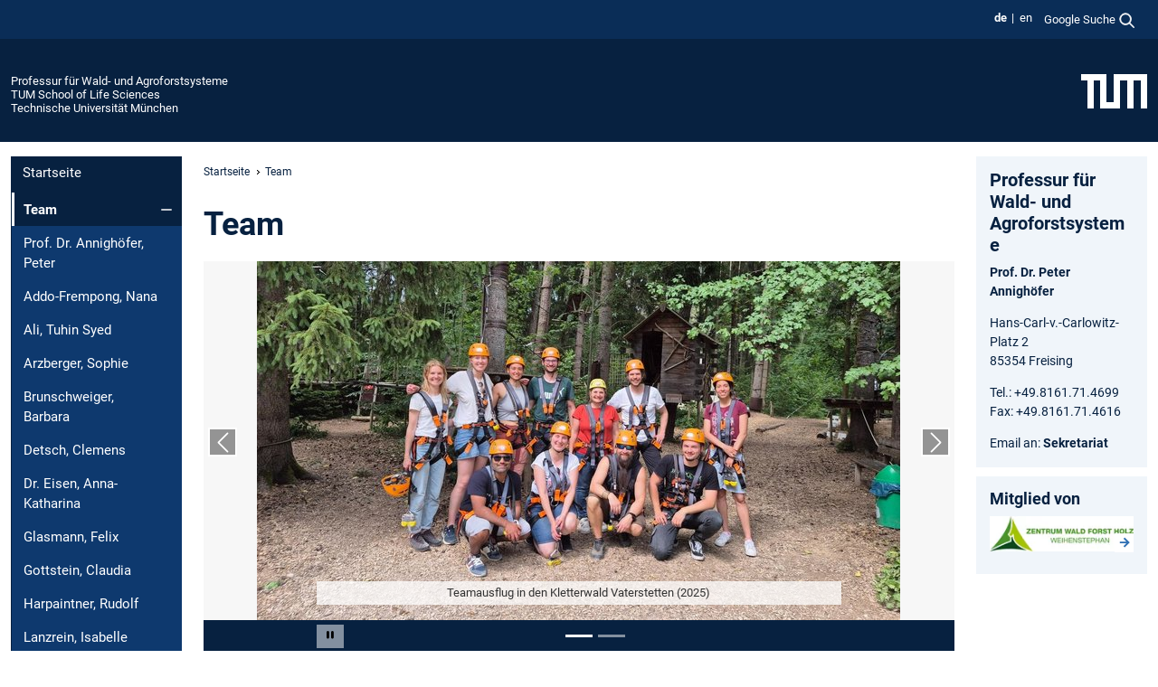

--- FILE ---
content_type: text/html; charset=utf-8
request_url: https://www.lss.ls.tum.de/fafsys/team/
body_size: 9032
content:
<!DOCTYPE html>
<html lang="de">
<head>

<meta charset="utf-8">
<!-- 
	This website is powered by TYPO3 - inspiring people to share!
	TYPO3 is a free open source Content Management Framework initially created by Kasper Skaarhoj and licensed under GNU/GPL.
	TYPO3 is copyright 1998-2026 of Kasper Skaarhoj. Extensions are copyright of their respective owners.
	Information and contribution at https://typo3.org/
-->



<title>Team - Professur für Wald- und Agroforstsysteme</title>
<meta name="generator" content="TYPO3 CMS">
<meta name="viewport" content="width=device-width, initial-scale=1">
<meta property="og:title" content="Team">
<meta property="og:site_name" content="Professur für Wald- und Agroforstsysteme">
<meta name="twitter:card" content="summary_large_image">
<meta name="twitter:title" content="Team">


<link rel="stylesheet" href="/typo3temp/assets/compressed/7015c8c4ac5ff815b57530b221005fc6-ba455dfa9c6d51e48529aec91c4d3517.css.gz?1769007483" media="all" nonce="QcvSDcQ8m-jHSs-snIVdgKieO9zjOB40pghKlSwaeoyHj2zxHBWStQ">
<link rel="stylesheet" href="/typo3temp/assets/compressed/tum-icons.min-3e18bb0c4431b5f8837b0c6c1e9aadcb.css.gz?1769007483" media="all" nonce="QcvSDcQ8m-jHSs-snIVdgKieO9zjOB40pghKlSwaeoyHj2zxHBWStQ">
<link href="/_frontend/bundled/assets/main-Ddhi15Qx.css?1769005103" rel="stylesheet" nonce="QcvSDcQ8m-jHSs-snIVdgKieO9zjOB40pghKlSwaeoyHj2zxHBWStQ" >




<script nonce="QcvSDcQ8m-jHSs-snIVdgKieO9zjOB40pghKlSwaeoyHj2zxHBWStQ">let TUM = {
        hp: "/fafsys/startseite/",
        pid: 1188,
        lid: 0,
        search: {
            box: 1,
            path: "/fafsys/suche/"
        },
        video: [],
        loadOnce: {}
    };
    
    
    document.querySelector('html').classList.remove('no-js');
    document.querySelector('html').classList.add('js');</script>
<script nonce="QcvSDcQ8m-jHSs-snIVdgKieO9zjOB40pghKlSwaeoyHj2zxHBWStQ">
    const m2cCookieLifetime = "7";
</script>

<link rel="icon" type="image/png" href="/_frontend/favicon/favicon-96x96.png" sizes="96x96" />
<link rel="icon" type="image/svg+xml" href="/_frontend/favicon/favicon.svg" />
<link rel="shortcut icon" href="/_frontend/favicon/favicon.ico" />
<link rel="apple-touch-icon" sizes="180x180" href="/_frontend/favicon/apple-touch-icon.png" />
<meta name="apple-mobile-web-app-title" content="TUM" />
<link rel="manifest" href="/_frontend/favicon/site.webmanifest" /><script data-ignore="1" data-cookieconsent="statistics" type="text/plain"></script>



<link rel="canonical" href="https://www.lss.ls.tum.de/fafsys/team/"/>

<link rel="alternate" hreflang="de-DE" href="https://www.lss.ls.tum.de/fafsys/team/"/>
<link rel="alternate" hreflang="en-US" href="https://www.lss.ls.tum.de/en/fafsys/team/"/>
<link rel="alternate" hreflang="x-default" href="https://www.lss.ls.tum.de/fafsys/team/"/>
</head>
<body class="" data-pid="1188">










<header>
    

<div id="topbar" class="c-topbar py-1">
	<div class="container">
		<a class="c-skiplink"
           id="skipnav"
           href="#content"
           title="Zum Inhalt springen"
           aria-label="Zum Inhalt springen"
        >
			Zum Inhalt springen
		</a>

        <div class="d-flex justify-content-md-end justify-content-between">

            <div class="d-flex">

                

                
                
                
                    
                        
                    
                
                    
                        
                    
                

                
                    <div class="c-languagenav">
                        
                                    <ul class="list-inline  c-languagenav__list">
                                        
                                            
                                            
                                            <li class="list-inline-item  c-languagenav__item">
                                                
                                                        <strong>
                                                            <abbr lang="de" title="Deutsch">de</abbr>
                                                        </strong>
                                                    
                                            </li>
                                            
                                        
                                            
                                            
                                            <li class="list-inline-item  c-languagenav__item">
                                                
                                                        
                                                                <a class="c-languagenav__link" href="/en/fafsys/team/" hreflang="en-US">
                                                                    <abbr lang="en" title="English">en</abbr>
                                                                </a>
                                                            
                                                    
                                            </li>
                                            
                                        
                                    </ul>
                                
                    </div>
                

                
                    
                        
                        <div class="c-global-search">
                            <button class="btn c-global-search__toggle js-search-toggle"
                                    data-testid="search-dialog-opener"
                                    type="button"
                                    aria-controls="global-search-overlay"
                                    aria-haspopup="dialog"
                            >
                                <span>Google Suche</span>
                                <svg width="18px" height="18px" viewBox="-2 -2 20 20">
                                    <path
                                        transform="translate(-1015.000000, -9.000000)"
                                        stroke-width="1"
                                        stroke="currentColor"
                                        fill="currentColor"
                                        d="M1015,16 C1015,19.866 1018.134,23.001 1022,23.001 C1023.753,23.001 1025.351,22.352 1026.579,21.287 L1032,26.707 L1032.707,26.001 L1027.286,20.58 C1028.351,19.352 1029,17.753 1029,16 C1029,12.134 1025.866,9 1022,9 C1018.134,9 1015,12.134 1015,16 L1015,16 Z M1016,16 C1016,12.692 1018.692,10 1022,10 C1025.308,10 1028,12.692 1028,16 C1028,19.309 1025.308,22 1022,22 C1018.692,22 1016,19.309 1016,16 L1016,16 Z"
                                    ></path>
                                </svg>
                            </button>
                            <span class="c-global-search__search">
						        <span id="cse-stub"></span>
					        </span>
                        </div>
                    
                

            </div>

            <div class="d-md-none">
                <button id="menutoggle" class="c-menu-mobile navbar-toggler" type="button" data-bs-toggle="collapse" data-bs-target="#sitenav" aria-expanded="false" title="Navigation öffnen" aria-label="Navigation öffnen">
                    <span class="navbar-toggler-icon"></span>
                    <span class="c-menu-mobile__text">Menü</span>
                </button>
            </div>

            

            <template id="global-search-popup">
                <dialog id="global-search-overlay"
                        class="c-global-search-overlay js-gsc-dialog px-5 py-4 bg-body shadow"
                        aria-labelledby="global-search-popup-title"
                        aria-describedby="global-search-popup-desc"
                >
                    <h2 id="global-search-popup-title" class="fs-1 border-0">Google Custom Search</h2>
                    <p id="global-search-popup-desc">
                        Wir verwenden Google für unsere Suche. Mit Klick auf „Suche aktivieren“ aktivieren Sie das Suchfeld und akzeptieren die Nutzungsbedingungen.
                    </p>
                    <p>
                        <a href="/fafsys/datenschutz/#GoogleCustomSearch" title="Datenschutz">
                            Hinweise zum Einsatz der Google Suche
                        </a>
                    </p>
                    <form method="dialog">
                        <button class="btn btn-primary c-global-search__button c-global-search__accept js-search-activate js-search-close"
                                type="button"
                        >
                            Suche aktivieren
                        </button>
                        <button class="btn-close position-absolute top-0 end-0 p-2 js-search-close"
                                type="button"
                                aria-label="Popup schliessen"
                        >
                        </button>
                    </form>
                </dialog>
            </template>

        </div>

	</div>
</div>

    


<div class="c-siteorg ">
    <div class="container c-siteorg__grid">
        
        <div class="nav clearfix">
            <ul class="c-siteorg__list">
                
                    <li class="l_this">
                        <a href="/fafsys/startseite/" title="Startseite Professur für Wald- und Agroforstsysteme">
                            Professur für Wald- und Agroforstsysteme
                        </a>
                    </li>
                

                
                        
                        
                    
                
                    <li class="l_parent">
                        <a href="https://www.ls.tum.de/" title="Startseite TUM School of Life Sciences">
                            TUM School of Life Sciences
                        </a>
                    </li>
                

                
                    <li class="l_top">
                        <a href="https://www.tum.de/" title="Startseite Technische Universität München">
                            Technische Universität München
                        </a>
                    </li>
                
            </ul>
        </div>
        <div>
            <a href="https://www.tum.de/" title="Startseite www.tum.de">
                <img src="/_assets/32ebf5255105e66824f82cb2d7e14490/Icons/Org/tum-logo.png?neu" alt="Technische Universität München" />
            </a>
        </div>
    </div>
</div>


</header>

    <main id="page-body">
        <div class="container  c-content-area">

            <div class="row">

                <div class="col-md-3 col-xl-2  c-content-area__sitenav">
                    

<div class="c-sitenav navbar navbar-expand-md">
    <div id="sitenav" class="collapse navbar-collapse">
        <nav class="sitemenu c-sitenav__wrapper" aria-label="Hauptnavigation">
            
                <ul id="menuMain"
                    class="accordion c-sitenav__menu"
                >
                    
                        <li class="">

                            
                                    <a href="/fafsys/startseite/" target="_self" title="Startseite">
                                        Startseite
                                    </a>
                                
                            

                        </li>
                    
                        <li class="accordion-item  c-sitenav__item is-current is-active">

                            
                                <a aria-current="page" class=" accordion-header  c-sitenav__header">
                                    Team
                                </a>
                                
                            
                                <button class="accordion-button  c-sitenav__button"
                                        type="button"
                                        data-bs-toggle="collapse"
                                        data-bs-target="#menuMain1"
                                        aria-label="Öffne das Untermenü von Team"
                                        aria-expanded="true"
                                        aria-controls="menuMain1"
                                ></button>
                                <div id="menuMain1"
                                     class="accordion-collapse collapse c-sitenav__accordion show"
                                >
                                    <div class="accordion-body c-sitenav__body">
                                        
    <ul id="menuMainl1-e1"
        class="accordion c-sitenav__menu-children"
    >
        
            

            <li class="accordion-item c-sitenav__item-children">
                
                        <a href="/fafsys/team/annighoefer/" target="_self" title="Prof. Dr. Annighöfer, Peter">
                            Prof. Dr. Annighöfer, Peter
                        </a>
                    
                
            </li>
        
            

            <li class="accordion-item c-sitenav__item-children">
                
                        <a href="/fafsys/team/addo-frempong-nana/" target="_self" title="Addo-Frempong, Nana">
                            Addo-Frempong, Nana
                        </a>
                    
                
            </li>
        
            

            <li class="accordion-item c-sitenav__item-children">
                
                        <a href="/fafsys/team/ali-tuhin-syed/" target="_self" title="Ali, Tuhin Syed">
                            Ali, Tuhin Syed
                        </a>
                    
                
            </li>
        
            

            <li class="accordion-item c-sitenav__item-children">
                
                        <a href="/fafsys/team/arzberger-sophie/" target="_self" title="Arzberger, Sophie">
                            Arzberger, Sophie
                        </a>
                    
                
            </li>
        
            

            <li class="accordion-item c-sitenav__item-children">
                
                        <a href="/fafsys/team/barbara-brunschweiger/" target="_self" title="Brunschweiger, Barbara">
                            Brunschweiger, Barbara
                        </a>
                    
                
            </li>
        
            

            <li class="accordion-item c-sitenav__item-children">
                
                        <a href="/fafsys/team/detsch-clemens/" target="_self" title="Detsch, Clemens">
                            Detsch, Clemens
                        </a>
                    
                
            </li>
        
            

            <li class="accordion-item c-sitenav__item-children">
                
                        <a href="/fafsys/team/dr-eisen-anna-katharina/" target="_self" title="Dr. Eisen, Anna-Katharina">
                            Dr. Eisen, Anna-Katharina
                        </a>
                    
                
            </li>
        
            

            <li class="accordion-item c-sitenav__item-children">
                
                        <a href="/fafsys/team/glasmann/" target="_self" title="Glasmann, Felix">
                            Glasmann, Felix
                        </a>
                    
                
            </li>
        
            

            <li class="accordion-item c-sitenav__item-children">
                
                        <a href="/fafsys/team/glasmann-1/" target="_self" title="Gottstein, Claudia">
                            Gottstein, Claudia
                        </a>
                    
                
            </li>
        
            

            <li class="accordion-item c-sitenav__item-children">
                
                        <a href="/fafsys/team/harpaintner/" target="_self" title="Harpaintner, Rudolf">
                            Harpaintner, Rudolf
                        </a>
                    
                
            </li>
        
            

            <li class="accordion-item c-sitenav__item-children">
                
                        <a href="/fafsys/team/lanzrein-isabelle/" target="_self" title="Lanzrein, Isabelle">
                            Lanzrein, Isabelle
                        </a>
                    
                
            </li>
        
            

            <li class="accordion-item c-sitenav__item-children">
                
                        <a href="/fafsys/team/miller-mommerskamp-heidi/" target="_self" title="Miller-Mommerskamp, Heidi">
                            Miller-Mommerskamp, Heidi
                        </a>
                    
                
            </li>
        
            

            <li class="accordion-item c-sitenav__item-children">
                
                        <a href="/fafsys/team/glasmann-1-1/" target="_self" title="Schiebel, Rachel">
                            Schiebel, Rachel
                        </a>
                    
                
            </li>
        
    </ul>

                                    </div>
                                </div>
                            

                        </li>
                    
                        <li class="accordion-item  c-sitenav__item">

                            
                                    <a href="/fafsys/projekte/" target="_self" title="Projekte" class="accordion-header">
                                        Projekte
                                    </a>
                                
                            
                                <button class="accordion-button collapsed c-sitenav__button"
                                        type="button"
                                        data-bs-toggle="collapse"
                                        data-bs-target="#menuMain2"
                                        aria-label="Öffne das Untermenü von Projekte"
                                        aria-expanded="false"
                                        aria-controls="menuMain2"
                                ></button>
                                <div id="menuMain2"
                                     class="accordion-collapse collapse c-sitenav__accordion"
                                >
                                    <div class="accordion-body c-sitenav__body">
                                        
    <ul id="menuMainl1-e2"
        class="accordion c-sitenav__menu-children"
    >
        
            

            <li class="accordion-item c-sitenav__item-children">
                
                        <a href="/fafsys/projekte/a-dur/" target="_self" title="A-DUR">
                            A-DUR
                        </a>
                    
                
            </li>
        
            

            <li class="accordion-item c-sitenav__item-children">
                
                        <a href="/fafsys/projekte/citysoundscapes/" target="_self" title="CitySoundscapes">
                            CitySoundscapes
                        </a>
                    
                
            </li>
        
            

            <li class="accordion-item c-sitenav__item-children">
                
                        <a href="/fafsys/projekte/de-ury-forest/" target="_self" title="DE-URY-forest">
                            DE-URY-forest
                        </a>
                    
                
            </li>
        
            

            <li class="accordion-item c-sitenav__item-children">
                
                        <a href="/fafsys/projekte/komkon/" target="_self" title="KomKon">
                            KomKon
                        </a>
                    
                
            </li>
        
            

            <li class="accordion-item c-sitenav__item-children">
                
                        <a href="/fafsys/projekte/kakao-aus-agroforstsystemen/" target="_self" title="Kakao aus Agroforstsystemen">
                            Kakao aus Agroforstsystemen
                        </a>
                    
                
            </li>
        
            

            <li class="accordion-item c-sitenav__item-children">
                
                        <a href="/fafsys/projekte/stoasenwandel/" target="_self" title="StOasenWandel">
                            StOasenWandel
                        </a>
                    
                
            </li>
        
            

            <li class="accordion-item c-sitenav__item-children">
                
                        <a href="/fafsys/projekte/waldstrukturen-via-fernerkundung/" target="_self" title="Waldstrukturen via Fernerkundung">
                            Waldstrukturen via Fernerkundung
                        </a>
                    
                
            </li>
        
            

            <li class="accordion-item c-sitenav__item-children">
                
                        <a href="/fafsys/projekte/waldstruktur-trockenheit-bodenleben/" target="_self" title="Waldstruktur - Trockenheit - Bodenleben">
                            Waldstruktur - Trockenheit - Bodenleben
                        </a>
                    
                
            </li>
        
            

            <li class="accordion-item c-sitenav__item-children">
                
                        <a href="/fafsys/projekte/zukunftspotential-von-douglasie-und-weisstanne/" target="_self" title="Zukunftspotential von Douglasie und Weisstanne">
                            Zukunftspotential von Douglasie und Weisstanne
                        </a>
                    
                
            </li>
        
    </ul>

                                    </div>
                                </div>
                            

                        </li>
                    
                        <li class="">

                            
                                    <a href="/fafsys/angebotene-abschlussarbeiten/" target="_self" title="Angebotene Abschlussarbeiten">
                                        Angebotene Abschlussarbeiten
                                    </a>
                                
                            

                        </li>
                    
                        <li class="accordion-item  c-sitenav__item">

                            
                                    <a href="/fafsys/publikationen/" target="_self" title="Publikationen" class="accordion-header">
                                        Publikationen
                                    </a>
                                
                            
                                <button class="accordion-button collapsed c-sitenav__button"
                                        type="button"
                                        data-bs-toggle="collapse"
                                        data-bs-target="#menuMain4"
                                        aria-label="Öffne das Untermenü von Publikationen"
                                        aria-expanded="false"
                                        aria-controls="menuMain4"
                                ></button>
                                <div id="menuMain4"
                                     class="accordion-collapse collapse c-sitenav__accordion"
                                >
                                    <div class="accordion-body c-sitenav__body">
                                        
    <ul id="menuMainl1-e4"
        class="accordion c-sitenav__menu-children"
    >
        
            

            <li class="accordion-item c-sitenav__item-children">
                
                        <a href="/fafsys/publikationen/2025/" target="_self" title="2025">
                            2025
                        </a>
                    
                
            </li>
        
            

            <li class="accordion-item c-sitenav__item-children">
                
                        <a href="/fafsys/publikationen/2024/" target="_self" title="2024">
                            2024
                        </a>
                    
                
            </li>
        
            

            <li class="accordion-item c-sitenav__item-children">
                
                        <a href="/fafsys/publikationen/2023/" target="_self" title="2023">
                            2023
                        </a>
                    
                
            </li>
        
            

            <li class="accordion-item c-sitenav__item-children">
                
                        <a href="/fafsys/publikationen/2022/" target="_self" title="2022">
                            2022
                        </a>
                    
                
            </li>
        
            

            <li class="accordion-item c-sitenav__item-children">
                
                        <a href="/fafsys/publikationen/2021/" target="_self" title="2021">
                            2021
                        </a>
                    
                
            </li>
        
            

            <li class="accordion-item c-sitenav__item-children">
                
                        <a href="/fafsys/publikationen/2020/" target="_self" title="2020">
                            2020
                        </a>
                    
                
            </li>
        
    </ul>

                                    </div>
                                </div>
                            

                        </li>
                    
                </ul>
            
        </nav>
    </div>
</div>






                </div>

                <div class="col-md-6 col-xl-8  c-content-area__main js-link-checker">
                    

<nav aria-label="Breadcrumbs" class="c-breadcrumb">
    
        <ol class="c-breadcrumb__list">
            
                <li class="c-breadcrumb__item ">
                    <a href="/fafsys/startseite/" title="|" class="c-breadcrumb__link">Startseite</a>
                </li>
            
            
                <li class="c-breadcrumb__item cur">
                    
                            <span aria-current="page" title="Team">
                                Team
                            </span>
                        
                </li>
            
        </ol>
    
</nav>



                    
                    
<div id="content" class="c-main">

	
			

	

			

					<div id="c3967" class="frame 
 frame-type-header frame-layout-0 clearfix u-clear-both">
                        
                        
    
    
    
            
                            
                            
                            
                            
                                



                            
                            
                                

    
				

	
			
	
			<h1>
				Team
			</h1>
		

		












		
				
				



		
				



    



                            
                            
    
    

    
            
                                
                            
        

                            
                                



                            
                        
        



						
					</div>

				
		
	






	

			

					<a id="c7769"></a>
					
					
						



					
					
						

    



					
					
    
    
    <section id="carousel7769" class="ce-carousel carousel slide carousel-fade"
                 aria-roledescription="Carousel"  data-bs-ride="carousel"
        data-bs-interval="5000" data-bs-pause="hover" data-testid="carousel-section"><div role="group" aria-label="Steuerung zum Abspielen und Pausieren der Carousel-Animation" class="carousel-cycle-controls"><button type="button" class="carousel-control-cycle show"
                    data-bs-target="#carousel7769" data-bs-cycle="pause"><span class="ti ti-pause-fill" aria-hidden="true"></span><span class="visually-hidden">
                    Carousel pausieren
                </span></button><button type="button" class="carousel-control-cycle"
                    data-bs-target="#carousel7769" data-bs-cycle="cycle"><span class="ti ti-play-fill" aria-hidden="true"></span><span class="visually-hidden">
                    Carousel starten
                </span></button></div><div role="group" aria-label="Indikatoren zur Anzeige und Auswahl der Carousel-Position" class="carousel-indicators"><button type="button" data-bs-target="#carousel7769" data-bs-slide-to="0"
                    aria-label="Slide 1 (Aktuelles Element)"
                    tabindex="0" class="active" aria-current="true"></button><button type="button" data-bs-target="#carousel7769" data-bs-slide-to="1"
                    aria-label="Slide 2"
                    tabindex="0"></button></div><div class="carousel-inner"><div class="carousel-item active"><figure><img src="/fileadmin/_processed_/2/7/csm_teamevent_2025_c09a1dc02a.jpg"
                 data-carousel="carousel7769"
                 class="d-block mx-auto"
                 loading="eager"
                 srcset="/fileadmin/_processed_/2/7/csm_teamevent_2025_b6aa713ddb.jpg 711w,
                        /fileadmin/_processed_/2/7/csm_teamevent_2025_12117efa69.jpg 296w,
                        /fileadmin/_processed_/2/7/csm_teamevent_2025_2c76a8d640.jpg 551w,
                        /fileadmin/_processed_/2/7/csm_teamevent_2025_f1f1197e55.jpg 656w,
                        /fileadmin/_processed_/2/7/csm_teamevent_2025_046ac40fb7.jpg 708w,"
                 alt=" "
                 sizes="(min-width: 1455px) 1176px, (min-width: 1200px) calc(83vw - 35px), (min-width: 768px) calc(75vw - 35px), 100vw"
                 width="711"
                 height="400"
            ><figcaption class="carousel-caption text-center has-description"><p>Teamausflug in den Kletterwald Vaterstetten (2025)</p></figcaption></figure></div><div class="carousel-item"><figure><img src="/fileadmin/_processed_/2/2/csm_IMG_2336__1__6f716ac7c5.jpg"
                 data-carousel="carousel7769"
                 class="d-block mx-auto"
                 loading="lazy"
                 srcset="/fileadmin/_processed_/2/2/csm_IMG_2336__1__d50a82f3c6.jpg 667w,
                        /fileadmin/_processed_/2/2/csm_IMG_2336__1__dcd7656ce3.jpg 296w,
                        /fileadmin/_processed_/2/2/csm_IMG_2336__1__45a2e2fd78.jpg 551w,
                        /fileadmin/_processed_/2/2/csm_IMG_2336__1__9bacc0639d.jpg 656w,"
                 alt=" "
                 sizes="(min-width: 1455px) 1176px, (min-width: 1200px) calc(83vw - 35px), (min-width: 768px) calc(75vw - 35px), 100vw"
                 width="667"
                 height="400"
            ><figcaption class="carousel-caption text-center has-description"><p>Teamausflug nach Eichstätt (2023)</p></figcaption></figure></div></div><div role="group" aria-label="Navigation zum Vor- und Zurückblättern der Carousel-Bilder" class="carousel-control"><button type="button" class="carousel-control-prev" data-bs-target="#carousel7769" data-bs-slide="prev"><span class="carousel-control-prev-icon" aria-hidden="true"></span><span class="visually-hidden">
                Vorheriger Slide
            </span></button><button type="button" class="carousel-control-next" data-bs-target="#carousel7769" data-bs-slide="next" data-testid="carousel-next"><span class="carousel-control-next-icon" aria-hidden="true"></span><span class="visually-hidden">
                Nächster Slide
            </span></button></div><div class="liveregion visually-hidden" aria-live="polite" aria-atomic="true"
                 data-content-pattern="Slide %1s von %2s">
                    Slide 1 von  2
            </div></section>

					
						



					

				
		
	






	

			

					<div id="c3968" class="frame 
 frame-type-textmedia frame-layout-0">
                        
                        
    
    
    
            
                            
                            
                            
                            
                                



                            
                            
	


		
				
			


	
				

    
				

	
			
	
			<h2>
				Leiter
			</h2>
		

		












		
				
				



		
				



    



	


                            
    
    

    
            
                                

	
			
					
                    <figure class="table"><table class="ce-table js-flex ce-table--equal-width"><tbody><tr><td><a href="/fafsys/team/annighoefer/" target="_top" class="internal-link">Prof. Dr. Annighöfer, Peter</a></td><td>+49.8161.71.4699</td><td><a href="#" data-mailto-token="wksvdy4zodob8kxxsqryopobJdew8no" data-mailto-vector="10" class="mail ti ti-link-mail">peter.annighoefer[at]tum.de</a></td></tr></tbody></table></figure>
				
		


	


                            
        

                            
                                



                            
                        
        



						
					</div>

				
		
	






	

			

					<div id="c3971" class="frame 
 frame-type-textmedia frame-layout-0">
                        
                        
    
    
    
            
                            
                            
                            
                            
                                



                            
                            
	


		
				
			


	
				

    
				

	
			
	
			<h3>
				Teamassistenz
            </h3>
		

		












		
				
				



		
				



    



	


                            
    
    

    
            
                                

	
			
					
                    <figure class="table"><table class="ce-table js-flex ce-table--equal-width"><tbody><tr><td>Aramayo-Schenk, Violeta</td><td>+49.8161.71.4690</td><td><a href="#" data-mailto-token="wksvdy4fsyvodk8kbkwkiyJdew8no" data-mailto-vector="10" class="mail ti ti-link-mail">violeta.aramayo[at]tum.de</a></td></tr></tbody></table></figure>
				
		


	


                            
        

                            
                                



                            
                        
        



						
					</div>

				
		
	






	

			

					<div id="c4631" class="frame 
 frame-type-textmedia frame-layout-0">
                        
                        
    
    
    
            
                            
                            
                            
                            
                                



                            
                            
	


		
				
			


	
				

    
				

	
			
	
			<h3>
				Postdoktorandinnen & Postdoktoranden
            </h3>
		

		












		
				
				



		
				



    



	


                            
    
    

    
            
                                

	
			
					
                    <figure class="table"><table class="ce-table js-flex ce-table--equal-width"><tbody><tr><td><a href="/fafsys/team/dr-eisen-anna-katharina/" class="ti ti-none">Dr. Eisen, Anna-Katharina</a></td><td>+49.8161.4591.923</td><td><a href="#" data-mailto-token="wksvdy4kxxk7ukdrkbsxk8oscoxJvgp8lkiobx8no" data-mailto-vector="10" class="ti mail ti-link-mail">anna-katharina.eisen[at]lwf.bayern.de</a></td></tr></tbody></table></figure>
				
		


	


                            
        

                            
                                



                            
                        
        



						
					</div>

				
		
	






	

			

					<div id="c3969" class="frame 
 frame-type-textmedia frame-layout-0">
                        
                        
    
    
    
            
                            
                            
                            
                            
                                



                            
                            
	


		
				
			


	
				

    
				

	
			
	
			<h3>
				Doktorandinnen & Doktoranden
            </h3>
		

		












		
				
				



		
				



    



	


                            
    
    

    
            
                                

	
			
					
                    <figure class="table"><table class="ce-table js-flex ce-table--equal-width"><tbody><tr><td><a href="/fafsys/team/addo-frempong-nana/" class="internal-link">Addo-Frempong, Nana</a></td><td>&nbsp;</td><td><a href="#" data-mailto-token="wksvdy4knny8pbowzyxqJdew8no" data-mailto-vector="10" class="ti mail ti-link-mail">addo.frempong[at]tum.de</a></td></tr><tr><td><a href="/fafsys/team/ali-tuhin-syed/" class="internal-link">Ali, Tuhin Syed</a></td><td>+49.8161.71.3483</td><td><a href="#" data-mailto-token="wksvdy4dersx8kvsJdew8no" data-mailto-vector="10" class="ti mail ti-link-mail">tuhin.ali[at]tum.de</a></td></tr><tr><td><a href="/fafsys/team/arzberger-sophie/" class="internal-link">Arzberger, Sophie</a></td><td>+49.8161.71.4696</td><td><a href="#" data-mailto-token="wksvdy4cyzrso8kbjlobqobJdew8no" data-mailto-vector="10" class="ti mail ti-link-mail">sophie.arzberger[at]tum.de</a></td></tr><tr><td><a href="/fafsys/team/barbara-brunschweiger/" class="internal-link">Brunschweiger, Barbara</a></td><td>+49.8161.71.4694</td><td><a href="#" data-mailto-token="wksvdy4lkblkbk8lbexcmrgosqobJdew8no" data-mailto-vector="10" class="ti mail ti-link-mail">barbara.brunschweiger[at]tum.de</a></td></tr><tr><td><a href="/fafsys/team/detsch-clemens/" class="ti ti-none">Detsch, Clemens</a></td><td>+49.8161.71.4696</td><td><a href="#" data-mailto-token="wksvdy4mvowoxc8nodcmrJdew8no" data-mailto-vector="10" class="ti mail ti-link-mail">clemens.detsch[at]tum.de</a></td></tr><tr><td><a href="/fafsys/team/glasmann/" target="_top" class="internal-link">Glasmann, Felix</a></td><td>+49.8161.71.4373</td><td><a href="#" data-mailto-token="wksvdy4povsh8qvkcwkxxJdew8no" data-mailto-vector="10" class="ti mail ti-link-mail">felix.glasmann[at]tum.de</a></td></tr><tr><td><a href="/fafsys/team/glasmann-1/" class="ti ti-none">Gottstein, Claudia</a></td><td>+49.8161.71.3483</td><td><a href="#" data-mailto-token="wksvdy4mvkensk8qyddcdosxJdew8no" data-mailto-vector="10" class="ti mail ti-link-mail">claudia.gottstein[at]tum.de</a></td></tr><tr><td><a href="/fafsys/team/lanzrein-isabelle/" class="internal-link">Lanzrein, Isabelle</a></td><td>+49.8161.71.4694</td><td><a href="#" data-mailto-token="wksvdy4scklovvo8vkxjbosxJdew8no" data-mailto-vector="10" class="ti mail ti-link-mail">isabelle.lanzrein[at]tum.de</a></td></tr><tr><td><a href="/fafsys/team/glasmann-1-1/" class="ti ti-none">Schiebel, Rachel</a></td><td>+49.8161.71.3483</td><td><a href="#" data-mailto-token="wksvdy4scklovvo8vkxjbosxJdew8no" data-mailto-vector="10" class="ti mail ti-link-mail">rachel.schiebel[at]tum.de</a></td></tr></tbody></table></figure>
				
		


	


                            
        

                            
                                



                            
                        
        



						
					</div>

				
		
	






	

			

					<div id="c3970" class="frame 
 frame-type-textmedia frame-layout-0">
                        
                        
    
    
    
            
                            
                            
                            
                            
                                



                            
                            
	


		
				
			


	
				

    
				

	
			
	
			<h3>
				Technische Mitarbeiterinnen & Mitarbeiter
            </h3>
		

		












		
				
				



		
				



    



	


                            
    
    

    
            
                                

	
			
					
                    <figure class="table"><table class="ce-table js-flex ce-table--equal-width"><tbody><tr><td><a href="/fafsys/team/harpaintner/" target="_top" class="internal-link">Harpaintner, Rudolf</a></td><td>+49.8161.71.4866</td><td><a href="#" data-mailto-token="wksvdy4benyvp8rkbzksxdxobJdew8no" data-mailto-vector="10" class="mail ti ti-link-mail">rudolf.harpaintner[at]tum.de</a></td></tr><tr><td><a href="/fafsys/team/miller-mommerskamp-heidi/" class="internal-link">Miller-Mommerskamp, Heidi</a></td><td>+49.8161.71.4624</td><td><a href="#" data-mailto-token="wksvdy4rosns8wsvvobJdew8no" data-mailto-vector="10" class="mail ti ti-link-mail">heidi.miller[at]tum.de</a></td></tr></tbody></table></figure>
				
		


	


                            
        

                            
                                



                            
                        
        



						
					</div>

				
		
	






	

			

					<div id="c7965" class="frame 
 frame-type-textmedia frame-layout-0">
                        
                        
    
    
    
            
                            
                            
                            
                            
                                



                            
                            
	


		
				
			


	
				

    
				

	
			
	
			<h3>
				Ehemalige Mitarbeiterinnen & Mitarbeiter
            </h3>
		

		












		
				
				



		
				



    



	


                            
    
    

    
            
                                

	
			
					
                    <figure class="table"><table class="ce-table js-flex ce-table--equal-width"><tbody><tr><td><a href="/fafsys/team/dr-gebhardt-timo/" class="ti ti-none">Dr. Gebhardt, Timo</a></td><td>&nbsp;</td><td><a href="#" data-mailto-token="wksvdy4dswy8qolrkbndJdew8no" data-mailto-vector="10" class="ti mail ti-link-mail">timo.gebhardt[at]tum.de</a></td></tr><tr><td><a href="/fafsys/team/dr-dimobe-kangbeni/" class="internal-link">Dr. Dimobe, Kangbéni</a></td><td>&nbsp;</td><td><a href="#" data-mailto-token="wksvdy4benyvp8rkbzksxdxobJdew8no" data-mailto-vector="10" class="ti mail ti-link-mail">dimobekangbeni[at]gmail.de</a></td></tr><tr><td><a href="/fafsys/team/mathes/" class="ti ti-none">Dr. Mathes, Thomas</a></td><td>&nbsp;</td><td><a href="#" data-mailto-token="wksvdy4drywkc8wkdrocJdew8no" data-mailto-vector="10" class="ti mail ti-link-mail">thomas.mathes[at]tum.de</a></td></tr><tr><td><a href="/fafsys/team/prof-dr-onyekwelu-jonathan/" class="ti ti-none">Prof. Dr. Onyekwelu, Jonathan</a></td><td>&nbsp;</td><td><a href="#" data-mailto-token="wksvdy4tyxkdrkx8yxiougoveJdew8no" data-mailto-vector="10" class="ti mail ti-link-mail">jonathan.onyekwelu[at]tum.de</a></td></tr></tbody></table></figure>
				
		


	


                            
        

                            
                                



                            
                        
        



						
					</div>

				
		
	





		

</div>

<div class="c-link-to-top  js-link-to-top">
	<a href="#topbar" title="nach oben springen">
		To top
	</a>
</div>



                </div>

                <div class="col-md-3 col-xl-2  c-content-area__aside js-link-checker">
                    
                    

<div id="sidebar" class="sidebar">
	<aside class="c-aside">
		

	

			

					<div id="c3939" class="frame 
 frame-type-textmedia frame-layout-0">
                        
                        
    
    
    
            
                            
                            
                            
                            
                                



                            
                            
	


		
				
			


	
				

    
				

	
			
	
			<h2>
				Professur für Wald- und Agroforstsysteme
			</h2>
		

		












		
				
				



		
				



    



	


                            
    
    

    
            
                                

	
			
					
                    <p><strong>Prof. Dr. Peter Annighöfer</strong></p>
<p>Hans-Carl-v.-Carlowitz-Platz 2<br> 85354 Freising</p>
<p>Tel.: +49.8161.71.4699<br> Fax: +49.8161.71.4616</p>
<p>Email an: <a href="#" data-mailto-token="wksvdy4yppsmo8pkpcicJvc8dew8no" data-mailto-vector="10">Sekretariat</a></p>
				
		


	


                            
        

                            
                                



                            
                        
        



						
					</div>

				
		
	






	

			

					<div id="c3962" class="frame 
 frame-type-textmedia frame-layout-0">
                        
                        
    
    
    
            
                            
                            
                            
                            
                                



                            
                            
	


		
				
			


	
				

    
				

	
			
	
			<h3>
				Mitglied von
            </h3>
		

		












		
				
				



		
				



    



	


                            
    
    

    
            
                                

	
			
			
			

			
					
				

			<div
				class="ce-textpic ce-center ce-above"
			>

				
					

	<div class="ce-gallery   ce-gallery-full"
			 data-ce-columns="1"
			 data-ce-images="1"
	>
		
			<div class="ce-outer">
				<div class="ce-inner">
		

		
					
						
							
								

        

<figure class="image">
	
			<a href="https://www.forstzentrum.de/index.php/de/" target="_blank" rel="noreferrer" class="ti ti-link">
				<picture><source media="(min-width: 1400px)" srcset="/fileadmin/_processed_/d/6/csm_zwfh_Logo_SR_RGB_200px_b50908c873.webp" type="image/webp"><source srcset="/fileadmin/_processed_/d/6/csm_zwfh_Logo_SR_RGB_200px_439bde7fe2.webp 177w,
                        
                        
                        
                "
                sizes="
                    (min-width: 1200px) 177px,
                    (min-width: 768px) 242px,
                    calc(100vw - 54px)"
                type="image/webp"><img class="image-embed-item" loading="lazy" src="/fileadmin/_processed_/d/6/csm_zwfh_Logo_SR_RGB_200px_c1111478c0.webp" width="200" height="49" alt="" /></picture>

			</a>
		
	
</figure>


    


							
						
					
				

		
				</div>
			</div>
		
	</div>



				

				
						
					

				
			</div>
		


	


                            
        

                            
                                



                            
                        
        



						
					</div>

				
		
	





		
	</aside>
</div>



                </div>

            </div>

        </div>
    </main>



	<footer class="c-footer">

        <div class="c-footer__legal">
            <nav class="container" aria-label="legal links">
                <ul class="list-inline"><li class="list-inline-item"><a href="/fafsys/datenschutz/">Datenschutz</a></li><li class="list-inline-item"><a href="/fafsys/impressum/">Impressum</a></li><li class="list-inline-item"><a href="/fafsys/erklaerung-barrierefreiheit/">Barrierefreiheit</a></li></ul>
                <img aria-hidden="true" src="https://tum.de/hsts/default" height="1" width="1" />
            </nav>
        </div>

        

	</footer>

<script type="module" src="/_frontend/bundled/assets/main-GCZC34PO.js?1769005103" nonce="QcvSDcQ8m-jHSs-snIVdgKieO9zjOB40pghKlSwaeoyHj2zxHBWStQ"></script>
<script type="module" src="/_frontend/bundled/assets/carousel-DSoJ3zu-.js?1769005103" nonce="QcvSDcQ8m-jHSs-snIVdgKieO9zjOB40pghKlSwaeoyHj2zxHBWStQ"></script>
<script data-ignore="1" data-dp-cookiedesc="layout" nonce="QcvSDcQ8m-jHSs-snIVdgKieO9zjOB40pghKlSwaeoyHj2zxHBWStQ" type="text/plain">
    
        Diese Webseite verwendet Cookies, um die Bedienfreundlichkeit zu erhöhen.
    


    <a aria-label="Weitere Informationen zu unseren verwendeten Cookies"
       class="cc-link"
       href="/fafsys/datenschutz/#AktiveKomponenten"
       rel="noopener noreferrer nofollow"
       target="_blank"
    >
        Weitere Informationen
    </a>


</script>
<script data-ignore="1" data-dp-cookieselect="layout" nonce="QcvSDcQ8m-jHSs-snIVdgKieO9zjOB40pghKlSwaeoyHj2zxHBWStQ" type="text/plain">
    <div class="dp--cookie-check" xmlns:f="http://www.w3.org/1999/html">
    <label for="dp--cookie-required">
        <input class="dp--check-box" id="dp--cookie-required" tabindex="-1" type="checkbox" name="" value="" checked disabled>
        Notwendig
    </label>
    <label for="dp--cookie-statistics">
        <input class="dp--check-box" id="dp--cookie-statistics" tabindex="1" type="checkbox" name="" value="">
        Statistiken
    </label>
		
</div>

</script>
<script data-ignore="1" data-dp-cookierevoke="layout" nonce="QcvSDcQ8m-jHSs-snIVdgKieO9zjOB40pghKlSwaeoyHj2zxHBWStQ" type="text/plain">
    <button type="button"
        aria-label="Cookie Consent widerrufen"
        class="dp--revoke {{classes}}"
>
    <i class="dp--icon-fingerprint"></i>
    <span class="dp--hover">Cookies</span>
</button>

</script>
<script data-ignore="1" data-dp-cookieiframe="layout" nonce="QcvSDcQ8m-jHSs-snIVdgKieO9zjOB40pghKlSwaeoyHj2zxHBWStQ" type="text/plain">
    <div class="dp--overlay-inner" data-nosnippet>
    <div class="dp--overlay-header">{{notice}}</div>
    <div class="dp--overlay-description">{{desc}}</div>
    <div class="dp--overlay-button">
        <button class="db--overlay-submit" onclick="window.DPCookieConsent.forceAccept(this)"
                data-cookieconsent="{{type}}">
        {{btn}}
        </button>
    </div>
</div>

</script>
<script data-ignore="1" nonce="QcvSDcQ8m-jHSs-snIVdgKieO9zjOB40pghKlSwaeoyHj2zxHBWStQ" type="text/javascript">
    window.cookieconsent_options = {
        overlay: {
            notice: true,
            box: {
                background: 'rgba(48,112,179,.75)',
            text: '#fff'
            },
            btn: {
                background: '#b81839',
            text: '#fff'
            }
            },
            content: {
                message:'Diese Webseite verwendet Cookies, um die Bedienfreundlichkeit zu erhöhen.',
            dismiss:'Cookies zulassen!',
            allow:'Speichern',
            deny: 'notwendige <span></span>Cookies',
            link:'Weitere Informationen',
            href:'/fafsys/datenschutz/',
            target:'_blank',
            'allow-all': 'Alle akzeptieren!',
            config: 'Anpassen',
            'config-header':  'Einstellungen für die Zustimmung anpassen',


            cookie: 'Cookies',
            duration: 'Duration',
            vendor: 'Vendor',

            media: {
                notice: 'Cookie-Hinweis',
            desc: 'Durch das Laden dieser Ressource wird eine Verbindung zu externen Servern hergestellt, die Cookies und andere Tracking-Technologien verwenden, um die Benutzererfahrung zu personalisieren und zu verbessern. Weitere Informationen finden Sie in unserer Datenschutzerklärung.',
            btn: 'Erlaube Cookies und lade diese Ressource',
            },
            },
            theme: 'basic',
            position: 'bottom-right',
            type: 'opt-in',
            revokable: true,
            reloadOnRevoke: false,
            checkboxes: {"statistics":"false","marketing":"false"},
            cookies: [],
            palette: {
                popup: {
                    background: 'rgba(48,112,179,1)',
            text: '#fff'
            },
            button: {
                background: '#b81839',
            text: '#fff',
            }
        }
    };
</script>
<!--
  ~ Copyright (c) 2021.
  ~
  ~ @category   TYPO3
  ~
  ~ @copyright  2021 Dirk Persky (https://github.com/DirkPersky)
  ~ @author     Dirk Persky <info@dp-wired.de>
  ~ @license    MIT
  -->


<!-- Begin Cookie Consent plugin by Dirk Persky - https://github.com/DirkPersky/typo3-dp_cookieconsent -->






<!-- End Cookie Consent plugin -->
</body>
</html>

--- FILE ---
content_type: application/javascript; charset=utf-8
request_url: https://www.lss.ls.tum.de/_frontend/bundled/assets/carousel-DSoJ3zu-.js?1769005103
body_size: 581
content:
import{C as s}from"./bootstrap-SOkreXy3.js";import"./@popperjs-3YuNPc_l.js";class r{constructor(e){this.carouselElement=e,this.cycleState=this.carouselElement.dataset.bsRide==="carousel"?"cycle":"pause",this.carouselInstance=s.getOrCreateInstance(this.carouselElement),this._addCycleButtonListener(),this._addForeignInteractionListener(),this._addLiveRegionUpdateListener()}_addCycleButtonListener(){this.carouselElement.querySelector('[data-bs-cycle="pause"]').addEventListener("click",()=>{this._pause()}),this.carouselElement.querySelector('[data-bs-cycle="cycle"]').addEventListener("click",()=>{this._cycle()})}_addForeignInteractionListener(){this.carouselElement.addEventListener("slid.bs.carousel",()=>{this.cycleState==="pause"&&(this.carouselInstance.dispose(),this.carouselInstance=s.getOrCreateInstance(this.carouselElement,{pause:"false"}),this.carouselInstance.pause())})}_pause(){this.carouselInstance.dispose(),this.carouselInstance=s.getOrCreateInstance(this.carouselElement,{pause:"false"}),this.carouselInstance.pause(),this.cycleState="pause",this.carouselElement.querySelector('[data-bs-cycle="pause"]').classList.remove("show"),this.carouselElement.querySelector('[data-bs-cycle="cycle"]').classList.add("show")}_cycle(){this.carouselInstance.dispose(),this.carouselInstance=s.getOrCreateInstance(this.carouselElement,{pause:"hover",ride:"carousel"}),this.carouselInstance.cycle(),this.cycleState="cycle",this.carouselElement.querySelector('[data-bs-cycle="pause"]').classList.add("show"),this.carouselElement.querySelector('[data-bs-cycle="cycle"]').classList.remove("show")}_addLiveRegionUpdateListener(){this.carouselElement.addEventListener("slide.bs.carousel",e=>{const a=e.target.querySelector(".liveregion"),c=e.target.querySelectorAll(".carousel-item").length,l=a.dataset.contentPattern;a.innerHTML=l.replace(/%1s/,e.to+1).replace(/%2s/,c)})}}for(const t of document.querySelectorAll(".ce-carousel.carousel"))new r(t);
